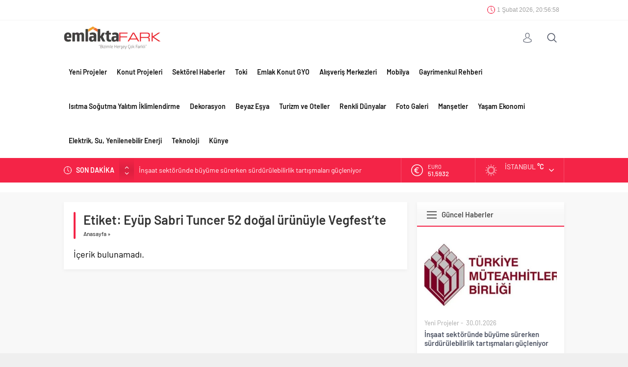

--- FILE ---
content_type: text/html; charset=UTF-8
request_url: https://www.emlaktafark.com/tag/eyup-sabri-tuncer-52-dogal-urunuyle-vegfestte
body_size: 7117
content:
<!DOCTYPE html><html lang="tr"><head><meta name="viewport" content="initial-scale=1" /><meta charset="UTF-8" /> <!--[if lt IE 9]> <script src="https://www.emlaktafark.com/wp-content/themes/neva/scripts/html5shiv.js"></script> <![endif]--><link rel="shortcut icon" href="https://www.emlaktafark.com/wp-content/uploads/Emlaktafark-kucuk-logo.jpg" type="image/png"><link media="all" href="https://www.emlaktafark.com/wp-content/cache/autoptimize/css/autoptimize_b4b095b02ae04d2b875921c9b44dbd08.css" rel="stylesheet"><title>Eyüp Sabri Tuncer 52 doğal ürünüyle Vegfest’te &#8211; Emlaktafark</title><link rel='dns-prefetch' href='//ajax.googleapis.com' /><link rel='dns-prefetch' href='//www.googletagmanager.com' /><link rel='dns-prefetch' href='//pagead2.googlesyndication.com' /><link href='https://sp-ao.shortpixel.ai' rel='preconnect' /><link rel="alternate" type="application/rss+xml" title="Emlaktafark &raquo; Eyüp Sabri Tuncer 52 doğal ürünüyle Vegfest’te etiket beslemesi" href="https://www.emlaktafark.com/tag/eyup-sabri-tuncer-52-dogal-urunuyle-vegfestte/feed" /><link rel='stylesheet' id='dashicons-css'  href='https://www.emlaktafark.com/wp-includes/css/dashicons.min.css?ver=5.4.2'  media='all' />  <script  src='https://www.googletagmanager.com/gtag/js?id=G-43Z6B87ESM' async></script> <script >window.dataLayer = window.dataLayer || [];function gtag(){dataLayer.push(arguments);}
gtag('set', 'linker', {"domains":["www.emlaktafark.com"]} );
gtag("js", new Date());
gtag("set", "developer_id.dZTNiMT", true);
gtag("config", "G-43Z6B87ESM");</script> <link rel='https://api.w.org/' href='https://www.emlaktafark.com/wp-json/' /><link rel="EditURI" type="application/rsd+xml" title="RSD" href="https://www.emlaktafark.com/xmlrpc.php?rsd" /><link rel="wlwmanifest" type="application/wlwmanifest+xml" href="https://www.emlaktafark.com/wp-includes/wlwmanifest.xml" /><meta name="generator" content="Site Kit by Google 1.123.0" /><meta name="google-adsense-platform-account" content="ca-host-pub-2644536267352236"><meta name="google-adsense-platform-domain" content="sitekit.withgoogle.com">  <script  async src="https://pagead2.googlesyndication.com/pagead/js/adsbygoogle.js?client=ca-pub-1154561534019583&amp;host=ca-host-pub-2644536267352236" crossorigin="anonymous"></script> 
 <script async src="https://www.googletagmanager.com/gtag/js?id=G-FCB26GELP7"></script> <script>window.dataLayer = window.dataLayer || [];
  function gtag(){dataLayer.push(arguments);}
  gtag('js', new Date());

  gtag('config', 'G-FCB26GELP7');</script>  <script async src="https://www.googletagmanager.com/gtag/js?id=UA-91185676-1"></script> <script>window.dataLayer = window.dataLayer || [];
  function gtag(){dataLayer.push(arguments);}
  gtag('js', new Date());

  gtag('config', 'UA-91185676-1');</script> </head><body data-rsssl=1 class="archive tag tag-eyup-sabri-tuncer-52-dogal-urunuyle-vegfestte tag-3693 desktop stickySidebar"><div id="safirPage"><header data-nonce="a34d045cef"><div style="display: none" class="safirclock"></div><div id="topbar"><div class="innerContainer"><nav id="topmenu"></nav><div class="rightGroup"><div class="clock safirclock"></div><div class="social"><ul class="safirSocial"></ul></div></div></div></div><div id="header-cont"><div class="innerContainer"><div id="mobileHeader"><div class="toggleMenu"></div><div id="header-logo"> <span> <a href="https://www.emlaktafark.com"> <noscript><img decoding="async" src="https://sp-ao.shortpixel.ai/client/to_auto,q_glossy,ret_img,w_300,h_90/https://www.emlaktafark.com/wp-content/uploads/logo.png" alt="Emlaktafark" title="Emlaktafark - Anasayfa" width="300" height="90" style="height:90px;" /></noscript><img decoding="async" class="lazyload" src='data:image/svg+xml,%3Csvg%20xmlns=%22http://www.w3.org/2000/svg%22%20viewBox=%220%200%20300%2090%22%3E%3C/svg%3E' data-src="https://sp-ao.shortpixel.ai/client/to_auto,q_glossy,ret_img,w_300,h_90/https://www.emlaktafark.com/wp-content/uploads/logo.png" alt="Emlaktafark" title="Emlaktafark - Anasayfa" width="300" height="90" style="height:90px;" /> </a> </span></div><div class="membershipButton"></div><div class="membershipMenuContainer"></div></div><div id="topsearch"><div class="button"></div><div class="form"><form method="get" class="safir-searchform" action="https://www.emlaktafark.com"> <input type="text" name="s" value="Arama yap..." onblur="if(this.value=='') this.value=this.defaultValue;" onfocus="if(this.value==this.defaultValue) this.value='';" /> <button type="submit"></button></form></div></div><div id="toplogin"><div class="button"></div><div id="loginMenu"><div class="items"></div></div></div><nav id="mainMenu"><div id="menuGroup"><div id="menu"><ul id="menu-mobilmenu" class="menu"><li id="menu-item-2775" class="menu-item menu-item-type-taxonomy menu-item-object-category menu-item-2775 color2 "><a href="https://www.emlaktafark.com/kategori/guncel">Yeni Projeler</a></li><li id="menu-item-2772" class="menu-item menu-item-type-taxonomy menu-item-object-category menu-item-2772 color4 "><a href="https://www.emlaktafark.com/kategori/konut-projeleri">Konut Projeleri</a></li><li id="menu-item-2773" class="menu-item menu-item-type-taxonomy menu-item-object-category menu-item-2773 color35 "><a href="https://www.emlaktafark.com/kategori/sektorel-haberler">Sektörel Haberler</a></li><li id="menu-item-2779" class="menu-item menu-item-type-taxonomy menu-item-object-category menu-item-2779 color6 "><a href="https://www.emlaktafark.com/kategori/toki">Toki</a></li><li id="menu-item-5736" class="menu-item menu-item-type-taxonomy menu-item-object-category menu-item-5736 color422 "><a href="https://www.emlaktafark.com/kategori/emlak-konut-gyo">Emlak Konut GYO</a></li><li id="menu-item-5734" class="menu-item menu-item-type-taxonomy menu-item-object-category current-post-ancestor current-menu-parent current-post-parent menu-item-5734 color206 "><a href="https://www.emlaktafark.com/kategori/avm">Alışveriş Merkezleri</a></li><li id="menu-item-5737" class="menu-item menu-item-type-taxonomy menu-item-object-category menu-item-5737 color423 "><a href="https://www.emlaktafark.com/kategori/mobilya">Mobilya</a></li><li id="menu-item-2781" class="menu-item menu-item-type-taxonomy menu-item-object-category menu-item-2781 color5 "><a href="https://www.emlaktafark.com/kategori/gayrimenkul-rehberi">Gayrimenkul Rehberi</a></li><li id="menu-item-2780" class="menu-item menu-item-type-taxonomy menu-item-object-category menu-item-2780 color9 "><a href="https://www.emlaktafark.com/kategori/isitma-sogutma-yalitim-iklimlendirme">Isıtma Soğutma Yalıtım İklimlendirme</a></li><li id="menu-item-170963" class="menu-item menu-item-type-taxonomy menu-item-object-category menu-item-170963 color3 "><a href="https://www.emlaktafark.com/kategori/dekorasyon">Dekorasyon</a></li><li id="menu-item-5735" class="menu-item menu-item-type-taxonomy menu-item-object-category menu-item-5735 color424 "><a href="https://www.emlaktafark.com/kategori/beyaz-esya">Beyaz Eşya</a></li><li id="menu-item-5740" class="menu-item menu-item-type-taxonomy menu-item-object-category menu-item-5740 color413 "><a href="https://www.emlaktafark.com/kategori/hoteller">Turizm ve Oteller</a></li><li id="menu-item-5738" class="menu-item menu-item-type-taxonomy menu-item-object-category menu-item-5738 color205 "><a href="https://www.emlaktafark.com/kategori/renkli-dunyalar">Renkli Dünyalar</a></li><li id="menu-item-4109" class="menu-item menu-item-type-custom menu-item-object-custom menu-item-4109 "><a href="https://emlaktafark.com/medya_galeri">Foto Galeri</a></li><li id="menu-item-4113" class="liste menu-item menu-item-type-taxonomy menu-item-object-category menu-item-4113 color69 "><a href="https://www.emlaktafark.com/kategori/mansetler">Manşetler</a></li><li id="menu-item-171383" class="menu-item menu-item-type-taxonomy menu-item-object-category menu-item-171383 color34 "><a href="https://www.emlaktafark.com/kategori/yasam-ekonomi">Yaşam Ekonomi</a></li><li id="menu-item-171385" class="menu-item menu-item-type-taxonomy menu-item-object-category menu-item-171385 color192 "><a href="https://www.emlaktafark.com/kategori/elektrik-su">Elektrik, Su, Yenilenebilir Enerji</a></li><li id="menu-item-175049" class="menu-item menu-item-type-taxonomy menu-item-object-category menu-item-175049 color8 "><a href="https://www.emlaktafark.com/kategori/teknoloji">Teknoloji</a></li><li id="menu-item-175051" class="menu-item menu-item-type-post_type menu-item-object-page menu-item-175051 "><a href="https://www.emlaktafark.com/kunye">Künye</a></li></ul></div></div></nav><div style="clear: both"></div></div></div><div id="breakingGroup"><div class="innerContainer"><div class="breakingContainer"><div id="breaking" class=""><div class="breakingTitle">SON DAKİKA</div><div class="arrows"> <span class="up"></span> <span class="down"></span></div><div class="items"><div class="scroll"><div class="post"> <a href="https://www.emlaktafark.com/insaat-sektorunde-buyume-surerken-surdurulebilirlik-tartismalari-gucleniyor-26584.html"> İnşaat sektöründe büyüme sürerken sürdürülebilirlik tartışmaları güçleniyor </a></div><div class="post"> <a href="https://www.emlaktafark.com/kocaelide-yeni-yasam-ve-yatirim-vizyonu-novo-park-viva-korfezde-imzalar-atildi-29700.html"> Kocaeli’de yeni yaşam ve yatırım vizyonu NOVO Park Viva Körfez’de imzalar atıldı </a></div><div class="post"> <a href="https://www.emlaktafark.com/erdal-albayrak-kalifiye-eleman-sorununun-cozumu-icin-devlet-ozel-sektor-el-ele-vermeli-23495.html"> Erdal Albayrak: &#8220;Kalifiye eleman sorununun çözümü için devlet-özel sektör el ele vermeli.&#8221; </a></div><div class="post"> <a href="https://www.emlaktafark.com/polat-gayrimenkul-ve-atlas-portfoy-is-birligi-polat-birinci-proje-gayrimenkul-yatirim-fonu-pgyf-ile-yatirimciya-surdurulebilir-gelir-sagliyor-22878.html"> Polat Gayrimenkul ve Atlas Portföy iş birliği, Polat Birinci Proje Gayrimenkul Yatırım Fonu (PGYF) ile yatırımcıya sürdürülebilir gelir sağlıyor </a></div><div class="post"> <a href="https://www.emlaktafark.com/gayrimenkulde-elden-odeme-donemi-sona-eriyor-17622.html"> Gayrimenkulde elden ödeme dönemi sona eriyor </a></div></div></div></div><div class="rightGroup"><div id="currency"><div class="items"><div class="scroll"><div class="item dollar"><div class="icon"></div><div class="info"> <span class="title">DOLAR</span> <span class="value">43,489</span> <span class="change artis"></span></div></div><div class="item euro"><div class="icon"></div><div class="info"> <span class="title">EURO</span> <span class="value">51,5932</span> <span class="change dw"></span></div></div><div class="item gold"><div class="icon"></div><div class="info"> <span class="title">ALTIN</span> <span class="value">6788,963</span> <span class="change dw"></span></div></div><div class="item bist"><div class="icon"></div><div class="info"> <span class="title">BIST</span> <span class="value">13838,29</span> <span class="change artis"></span></div></div></div></div></div><div id="weather" data-url="https://www.emlaktafark.com/wp-content/themes/neva/lib/safirtema/weatherajaxheader.php?city="><div class="weatherIcon"><div class="cities"> <span data-city="adana">Adana</span> <span data-city="adiyaman">Adıyaman</span> <span data-city="afyon">Afyon</span> <span data-city="agri">Ağrı</span> <span data-city="aksaray">Aksaray</span> <span data-city="amasya">Amasya</span> <span data-city="ankara">Ankara</span> <span data-city="antalya">Antalya</span> <span data-city="ardahan">Ardahan</span> <span data-city="artvin">Artvin</span> <span data-city="aydin">Aydın</span> <span data-city="balikesir">Balıkesir</span> <span data-city="bartin">Bartın</span> <span data-city="batman">Batman</span> <span data-city="bayburt">Bayburt</span> <span data-city="bilecik">Bilecik</span> <span data-city="bingol">Bingöl</span> <span data-city="bitlis">Bitlis</span> <span data-city="bolu">Bolu</span> <span data-city="burdur">Burdur</span> <span data-city="bursa">Bursa</span> <span data-city="canakkale">Çanakkale</span> <span data-city="cankiri">Çankırı</span> <span data-city="corum">Çorum</span> <span data-city="denizli">Denizli</span> <span data-city="diyarbakir">Diyarbakır</span> <span data-city="duzce">Düzce</span> <span data-city="edirne">Edirne</span> <span data-city="elazig">Elazığ</span> <span data-city="erzincan">Erzincan</span> <span data-city="erzurum">Erzurum</span> <span data-city="eskisehir">Eskişehir</span> <span data-city="gaziantep">Gaziantep</span> <span data-city="giresun">Giresun</span> <span data-city="gumushane">Gümüşhane</span> <span data-city="hakkari">Hakkari</span> <span data-city="hatay">Hatay</span> <span data-city="igdir">Iğdır</span> <span data-city="isparta">Isparta</span> <span data-city="istanbul">İstanbul</span> <span data-city="izmir">İzmir</span> <span data-city="kahramanmaras">K.Maraş</span> <span data-city="karabuk">Karabük</span> <span data-city="karaman">Karaman</span> <span data-city="kars">Kars</span> <span data-city="kastamonu">Kastamonu</span> <span data-city="kayseri">Kayseri</span> <span data-city="kirikkale">Kırıkkale</span> <span data-city="kirklareli">Kırklareli</span> <span data-city="kirsehir">Kırşehir</span> <span data-city="kilis">Kilis</span> <span data-city="kocaeli">Kocaeli</span> <span data-city="konya">Konya</span> <span data-city="kutahya">Kütahya</span> <span data-city="malatya">Malatya</span> <span data-city="manisa">Manisa</span> <span data-city="mardin">Mardin</span> <span data-city="mersin">Mersin</span> <span data-city="mugla">Muğla</span> <span data-city="mus">Muş</span> <span data-city="nevsehir">Nevşehir</span> <span data-city="nigde">Niğde</span> <span data-city="ordu">Ordu</span> <span data-city="osmaniye">Osmaniye</span> <span data-city="rize">Rize</span> <span data-city="sakarya">Sakarya</span> <span data-city="samsun">Samsun</span> <span data-city="siirt">Siirt</span> <span data-city="sinop">Sinop</span> <span data-city="sivas">Sivas</span> <span data-city="sanliurfa">Şanlıurfa</span> <span data-city="sirnak">Şırnak</span> <span data-city="tekirdag">Tekirdağ</span> <span data-city="tokat">Tokat</span> <span data-city="trabzon">Trabzon</span> <span data-city="tunceli">Tunceli</span> <span data-city="usak">Uşak</span> <span data-city="van">Van</span> <span data-city="yalova">Yalova</span> <span data-city="yozgat">Yozgat</span> <span data-city="zonguldak">Zonguldak</span></div><div class="content"><div class="loading"> <svg width='30px' height='30px' xmlns="http://www.w3.org/2000/svg" viewBox="0 0 100 100" preserveAspectRatio="xMidYMid" class="uil-default"><rect x="0" y="0" width="100" height="100" fill="none" class="bk"></rect><rect  x='46.5' y='40' width='7' height='20' rx='5' ry='5' fill='#fff' transform='rotate(0 50 50) translate(0 -30)'> <animate attributeName='opacity' from='1' to='0' dur='1s' begin='0s' repeatCount='indefinite'/></rect><rect  x='46.5' y='40' width='7' height='20' rx='5' ry='5' fill='#fff' transform='rotate(30 50 50) translate(0 -30)'> <animate attributeName='opacity' from='1' to='0' dur='1s' begin='0.08333333333333333s' repeatCount='indefinite'/></rect><rect  x='46.5' y='40' width='7' height='20' rx='5' ry='5' fill='#fff' transform='rotate(60 50 50) translate(0 -30)'> <animate attributeName='opacity' from='1' to='0' dur='1s' begin='0.16666666666666666s' repeatCount='indefinite'/></rect><rect  x='46.5' y='40' width='7' height='20' rx='5' ry='5' fill='#fff' transform='rotate(90 50 50) translate(0 -30)'> <animate attributeName='opacity' from='1' to='0' dur='1s' begin='0.25s' repeatCount='indefinite'/></rect><rect  x='46.5' y='40' width='7' height='20' rx='5' ry='5' fill='#fff' transform='rotate(120 50 50) translate(0 -30)'> <animate attributeName='opacity' from='1' to='0' dur='1s' begin='0.3333333333333333s' repeatCount='indefinite'/></rect><rect  x='46.5' y='40' width='7' height='20' rx='5' ry='5' fill='#fff' transform='rotate(150 50 50) translate(0 -30)'> <animate attributeName='opacity' from='1' to='0' dur='1s' begin='0.4166666666666667s' repeatCount='indefinite'/></rect><rect  x='46.5' y='40' width='7' height='20' rx='5' ry='5' fill='#fff' transform='rotate(180 50 50) translate(0 -30)'> <animate attributeName='opacity' from='1' to='0' dur='1s' begin='0.5s' repeatCount='indefinite'/></rect><rect  x='46.5' y='40' width='7' height='20' rx='5' ry='5' fill='#fff' transform='rotate(210 50 50) translate(0 -30)'> <animate attributeName='opacity' from='1' to='0' dur='1s' begin='0.5833333333333334s' repeatCount='indefinite'/></rect><rect  x='46.5' y='40' width='7' height='20' rx='5' ry='5' fill='#fff' transform='rotate(240 50 50) translate(0 -30)'> <animate attributeName='opacity' from='1' to='0' dur='1s' begin='0.6666666666666666s' repeatCount='indefinite'/></rect><rect  x='46.5' y='40' width='7' height='20' rx='5' ry='5' fill='#fff' transform='rotate(270 50 50) translate(0 -30)'> <animate attributeName='opacity' from='1' to='0' dur='1s' begin='0.75s' repeatCount='indefinite'/></rect><rect  x='46.5' y='40' width='7' height='20' rx='5' ry='5' fill='#fff' transform='rotate(300 50 50) translate(0 -30)'> <animate attributeName='opacity' from='1' to='0' dur='1s' begin='0.8333333333333334s' repeatCount='indefinite'/></rect><rect  x='46.5' y='40' width='7' height='20' rx='5' ry='5' fill='#fff' transform='rotate(330 50 50) translate(0 -30)'> <animate attributeName='opacity' from='1' to='0' dur='1s' begin='0.9166666666666666s' repeatCount='indefinite'/></rect></svg></div><div class="data"><div class="icon icon"></div><div class="info"><div class="city">İstanbul <span class="degree">&deg;C</span></div><div class="situation"></div></div></div></div> <span class="cityListOpen"></span></div></div></div></div></div></div></header><div id="overlay"></div><div id="hamburgermenu"><div class="logoBlock"> <a href="https://www.emlaktafark.com"> <noscript><img decoding="async" src="https://sp-ao.shortpixel.ai/client/to_auto,q_glossy,ret_img,w_300,h_90/https://www.emlaktafark.com/wp-content/uploads/logo.png" alt="Emlaktafark" title="Emlaktafark - Anasayfa" width="300" height="90" style="height:90px;" /></noscript><img decoding="async" class="lazyload" src='data:image/svg+xml,%3Csvg%20xmlns=%22http://www.w3.org/2000/svg%22%20viewBox=%220%200%20300%2090%22%3E%3C/svg%3E' data-src="https://sp-ao.shortpixel.ai/client/to_auto,q_glossy,ret_img,w_300,h_90/https://www.emlaktafark.com/wp-content/uploads/logo.png" alt="Emlaktafark" title="Emlaktafark - Anasayfa" width="300" height="90" style="height:90px;" /> </a> <span class="close"></span></div><div class="searchWidget"><form method="get" class="safir-searchform" action="https://www.emlaktafark.com"> <input type="text" name="s" value="Arama yap..." onblur="if(this.value=='') this.value=this.defaultValue;" onfocus="if(this.value==this.defaultValue) this.value='';" /> <button type="submit" data-icon="\E036"></button></form></div><div id="mobilemenuContainer"><div id="mobilemenu"><ul id="menu-yenimainmenu" class="menu"><li id="menu-item-3917" class="menu-item menu-item-type-taxonomy menu-item-object-category menu-item-3917 color2 "><a href="https://www.emlaktafark.com/kategori/guncel">Yeni Projeler</a></li><li id="menu-item-3918" class="menu-item menu-item-type-taxonomy menu-item-object-category menu-item-3918 color4 "><a href="https://www.emlaktafark.com/kategori/konut-projeleri">Konut Projeleri</a></li><li id="menu-item-3919" class="menu-item menu-item-type-taxonomy menu-item-object-category menu-item-3919 color5 "><a href="https://www.emlaktafark.com/kategori/gayrimenkul-rehberi">Gayrimenkul Rehberi</a></li><li id="menu-item-4309" class="menu-item menu-item-type-taxonomy menu-item-object-category menu-item-4309 color35 "><a href="https://www.emlaktafark.com/kategori/sektorel-haberler">Sektörel Haberler</a></li><li id="menu-item-4818" class="menu-item menu-item-type-taxonomy menu-item-object-category menu-item-4818 color422 "><a href="https://www.emlaktafark.com/kategori/emlak-konut-gyo">Emlak Konut GYO</a></li><li id="menu-item-3921" class="menu-item menu-item-type-taxonomy menu-item-object-category menu-item-3921 color6 "><a href="https://www.emlaktafark.com/kategori/toki">Toki</a></li><li id="menu-item-3916" class="menu-item menu-item-type-taxonomy menu-item-object-category menu-item-3916 color3 "><a href="https://www.emlaktafark.com/kategori/dekorasyon">Dekorasyon</a></li><li id="menu-item-4311" class="menu-item menu-item-type-taxonomy menu-item-object-category current-post-ancestor current-menu-parent current-post-parent menu-item-4311 color206 "><a href="https://www.emlaktafark.com/kategori/avm">Alışveriş Merkezleri</a></li><li id="menu-item-3920" class="menu-item menu-item-type-taxonomy menu-item-object-category menu-item-3920 color9 "><a href="https://www.emlaktafark.com/kategori/isitma-sogutma-yalitim-iklimlendirme">Isıtma Soğutma Yalıtım İklimlendirme</a></li><li id="menu-item-4819" class="menu-item menu-item-type-taxonomy menu-item-object-category menu-item-4819 color423 "><a href="https://www.emlaktafark.com/kategori/mobilya">Mobilya</a></li><li id="menu-item-4817" class="menu-item menu-item-type-taxonomy menu-item-object-category menu-item-4817 color424 "><a href="https://www.emlaktafark.com/kategori/beyaz-esya">Beyaz Eşya</a></li><li id="menu-item-41876" class="menu-item menu-item-type-taxonomy menu-item-object-category menu-item-41876 color192 "><a href="https://www.emlaktafark.com/kategori/elektrik-su">Elektrik, Su, Yenilenebilir Enerji</a></li><li id="menu-item-4787" class="menu-item menu-item-type-taxonomy menu-item-object-category menu-item-4787 color413 "><a href="https://www.emlaktafark.com/kategori/hoteller">Turizm ve Oteller</a></li><li id="menu-item-173350" class="menu-item menu-item-type-taxonomy menu-item-object-category menu-item-173350 color8 "><a href="https://www.emlaktafark.com/kategori/teknoloji">Teknoloji</a></li><li id="menu-item-3940" class="menu-item menu-item-type-taxonomy menu-item-object-category menu-item-3940 color10 "><a href="https://www.emlaktafark.com/kategori/kultur-sanat">Kültür Sanat</a></li><li id="menu-item-4310" class="menu-item menu-item-type-taxonomy menu-item-object-category menu-item-4310 color205 "><a href="https://www.emlaktafark.com/kategori/renkli-dunyalar">Renkli Dünyalar</a></li><li id="menu-item-3944" class="menu-item menu-item-type-taxonomy menu-item-object-category menu-item-3944 color34 "><a href="https://www.emlaktafark.com/kategori/yasam-ekonomi">Yaşam Ekonomi</a></li><li id="menu-item-4317" class="menu-item menu-item-type-taxonomy menu-item-object-category menu-item-4317 color255 "><a href="https://www.emlaktafark.com/kategori/spor-2">Spor</a></li><li id="menu-item-3938" class="menu-item menu-item-type-custom menu-item-object-custom menu-item-has-children menu-item-3938 "><a href="#">Diğer</a><ul class="sub-menu"><li id="menu-item-3942" class="menu-item menu-item-type-taxonomy menu-item-object-category menu-item-3942 color70 "><a href="https://www.emlaktafark.com/kategori/ozel-haber">Özel Haber</a></li><li id="menu-item-3943" class="menu-item menu-item-type-taxonomy menu-item-object-category menu-item-3943 color8 "><a href="https://www.emlaktafark.com/kategori/teknoloji">Teknoloji</a></li><li id="menu-item-167035" class="menu-item menu-item-type-post_type menu-item-object-page menu-item-167035 "><a href="https://www.emlaktafark.com/genel">Genel</a></li></ul></li><li id="menu-item-171490" class="menu-item menu-item-type-post_type menu-item-object-page menu-item-171490 "><a href="https://www.emlaktafark.com/kunye">Künye</a></li></ul></div></div><div id="mobileSocial"><ul class="safirSocial"></ul></div></div><div class="homeWidgetContainer wide"><div class="innerContainer"></div></div><div id="main"><div class="innerContainer"><div id="content"><div class="safirBox "><div class="pageHeading"><h1 class="title">Etiket: Eyüp Sabri Tuncer 52 doğal ürünüyle Vegfest’te</h1><div id="breadcrumb"><div><span><a class="crumbs-home" href="https://www.emlaktafark.com">Anasayfa</a></span> <span class="delimiter">&raquo;</span> <span class="current"></span></div></div></div><div class="ads shiftBottom"><script async src="https://pagead2.googlesyndication.com/pagead/js/adsbygoogle.js?client=ca-pub-1154561534019583"
     crossorigin="anonymous"></script></div><div class="advancedPostsWidget1 homeWidget listing"><p style="font-size:18px;">İçerik bulunamadı.</p></div></div></div><aside><div id="panels"><div class="advancedPostsWidget1 safirBox sidebarWidget"><div class="mainHeading"><div class="icon icon37"></div> <span class="title">Güncel Haberler</span></div><div class="widgetContent"><div class="items"><div class="post-container"><div class="post"><div class="safirthumb"> <a href="https://www.emlaktafark.com/insaat-sektorunde-buyume-surerken-surdurulebilirlik-tartismalari-gucleniyor-26584.html"> <img decoding="async" src="" data-src="https://sp-ao.shortpixel.ai/client/to_auto,q_glossy,ret_img,w_400,h_240/https://www.emlaktafark.com/wp-content/uploads/tmb-4-400x240.jpg" class="lazy" alt="İnşaat sektöründe büyüme sürerken sürdürülebilirlik tartışmaları güçleniyor" width="400" height="240" /> </a></div><div class="detail"><div class="safirMetas"><div class="category"> <a href="https://www.emlaktafark.com/kategori/guncel" >Yeni Projeler</a></div><div class="date"> 30.01.2026</div></div><div class="title"> <a href="https://www.emlaktafark.com/insaat-sektorunde-buyume-surerken-surdurulebilirlik-tartismalari-gucleniyor-26584.html">İnşaat sektöründe büyüme sürerken sürdürülebilirlik tartışmaları güçleniyor</a></div></div></div></div><div class="post-container"><div class="post"><div class="safirthumb"> <a href="https://www.emlaktafark.com/kocaelide-yeni-yasam-ve-yatirim-vizyonu-novo-park-viva-korfezde-imzalar-atildi-29700.html"> <img decoding="async" src="" data-src="https://sp-ao.shortpixel.ai/client/to_auto,q_glossy,ret_img,w_400,h_240/https://www.emlaktafark.com/wp-content/uploads/Novo-Imza-Toreni-400x240.jpg" class="lazy" alt="Kocaeli’de yeni yaşam ve yatırım vizyonu NOVO Park Viva Körfez’de imzalar atıldı" width="400" height="240" /> </a></div><div class="detail"><div class="safirMetas"><div class="category"> <a href="https://www.emlaktafark.com/kategori/guncel" >Yeni Projeler</a></div><div class="date"> 30.01.2026</div></div><div class="title"> <a href="https://www.emlaktafark.com/kocaelide-yeni-yasam-ve-yatirim-vizyonu-novo-park-viva-korfezde-imzalar-atildi-29700.html">Kocaeli’de yeni yaşam ve yatırım vizyonu NOVO Park Viva Körfez’de imzalar atıldı</a></div></div></div></div><div class="post-container"><div class="post"><div class="safirthumb"> <a href="https://www.emlaktafark.com/erdal-albayrak-kalifiye-eleman-sorununun-cozumu-icin-devlet-ozel-sektor-el-ele-vermeli-23495.html"> <img decoding="async" src="" data-src="https://sp-ao.shortpixel.ai/client/to_auto,q_glossy,ret_img,w_400,h_240/https://www.emlaktafark.com/wp-content/uploads/Erdal-Albayrak-1-13-400x240.jpg" class="lazy" alt="Erdal Albayrak: &#8220;Kalifiye eleman sorununun çözümü için devlet-özel sektör el ele vermeli.&#8221;" width="400" height="240" /> </a></div><div class="detail"><div class="safirMetas"><div class="category"> <a href="https://www.emlaktafark.com/kategori/sektorel-haberler" >Sektörel Haberler</a></div><div class="date"> 30.01.2026</div></div><div class="title"> <a href="https://www.emlaktafark.com/erdal-albayrak-kalifiye-eleman-sorununun-cozumu-icin-devlet-ozel-sektor-el-ele-vermeli-23495.html">Erdal Albayrak: &#8220;Kalifiye eleman sorununun çözümü için devlet-özel sektör el ele vermeli.&#8221;</a></div></div></div></div><div class="post-container"><div class="post"><div class="safirthumb"> <a href="https://www.emlaktafark.com/polat-gayrimenkul-ve-atlas-portfoy-is-birligi-polat-birinci-proje-gayrimenkul-yatirim-fonu-pgyf-ile-yatirimciya-surdurulebilir-gelir-sagliyor-22878.html"> <img decoding="async" src="" data-src="https://sp-ao.shortpixel.ai/client/to_auto,q_glossy,ret_img,w_400,h_240/https://www.emlaktafark.com/wp-content/uploads/Piyalepasa-Premium-1-400x240.jpg" class="lazy" alt="Polat Gayrimenkul ve Atlas Portföy iş birliği, Polat Birinci Proje Gayrimenkul Yatırım Fonu (PGYF) ile yatırımcıya sürdürülebilir gelir sağlıyor" width="400" height="240" /> </a></div><div class="detail"><div class="safirMetas"><div class="category"> <a href="https://www.emlaktafark.com/kategori/guncel" >Yeni Projeler</a></div><div class="date"> 30.01.2026</div></div><div class="title"> <a href="https://www.emlaktafark.com/polat-gayrimenkul-ve-atlas-portfoy-is-birligi-polat-birinci-proje-gayrimenkul-yatirim-fonu-pgyf-ile-yatirimciya-surdurulebilir-gelir-sagliyor-22878.html">Polat Gayrimenkul ve Atlas Portföy iş birliği, Polat Birinci Proje Gayrimenkul Yatırım Fonu (PGYF) ile yatırımcıya sürdürülebilir gelir sağlıyor</a></div></div></div></div><div class="post-container"><div class="post"><div class="safirthumb"> <a href="https://www.emlaktafark.com/prontotour-2025-turizm-raporunu-acikladi-91923.html"> <img decoding="async" src="" data-src="https://sp-ao.shortpixel.ai/client/to_auto,q_glossy,ret_img,w_400,h_240/https://www.emlaktafark.com/wp-content/uploads/Maldivler-1-400x240.jpg" class="lazy" alt="Prontotour 2025 turizm raporunu açıkladı" width="400" height="240" /> </a></div><div class="detail"><div class="safirMetas"><div class="category"> <a href="https://www.emlaktafark.com/kategori/hoteller" >Turizm ve Oteller</a></div><div class="date"> 30.01.2026</div></div><div class="title"> <a href="https://www.emlaktafark.com/prontotour-2025-turizm-raporunu-acikladi-91923.html">Prontotour 2025 turizm raporunu açıkladı</a></div></div></div></div><div class="post-container"><div class="post"><div class="safirthumb"> <a href="https://www.emlaktafark.com/gayrimenkulde-elden-odeme-donemi-sona-eriyor-17622.html"> <img decoding="async" src="" data-src="https://sp-ao.shortpixel.ai/client/to_auto,q_glossy,ret_img,w_400,h_240/https://www.emlaktafark.com/wp-content/uploads/Yalcin-Artukoglu-SOA-Holding-Yonetim-Kurulu-Baskani-3-400x240.jpg" class="lazy" alt="Gayrimenkulde elden ödeme dönemi sona eriyor" width="400" height="240" /> </a></div><div class="detail"><div class="safirMetas"><div class="category"> <a href="https://www.emlaktafark.com/kategori/gayrimenkul-rehberi" >Gayrimenkul Rehberi</a></div><div class="date"> 29.01.2026</div></div><div class="title"> <a href="https://www.emlaktafark.com/gayrimenkulde-elden-odeme-donemi-sona-eriyor-17622.html">Gayrimenkulde elden ödeme dönemi sona eriyor</a></div></div></div></div></div></div></div></div></aside></div></div><footer><div class="innerContainer"><div class="footerCols"><div class="footerContainer"><div class="about"><div class="logo"> <a href="https://www.emlaktafark.com"><noscript><img decoding="async" src="https://sp-ao.shortpixel.ai/client/to_auto,q_glossy,ret_img,w_300,h_90/https://www.emlaktafark.com/wp-content/uploads/logo.png" alt="Emlaktafark" title="Emlaktafark - Anasayfa" width="300" height="90"  /></noscript><img decoding="async" class="lazyload" src='data:image/svg+xml,%3Csvg%20xmlns=%22http://www.w3.org/2000/svg%22%20viewBox=%220%200%20300%2090%22%3E%3C/svg%3E' data-src="https://sp-ao.shortpixel.ai/client/to_auto,q_glossy,ret_img,w_300,h_90/https://www.emlaktafark.com/wp-content/uploads/logo.png" alt="Emlaktafark" title="Emlaktafark - Anasayfa" width="300" height="90"  /></a></div><div class="copyright">Copyright © 2017 - Emlaktafark Her Hakkı Saklıdır.</div><div class="footerSocial"><ul class="safirSocial"></ul></div></div></div><div class="footerContainer middle"><div class="footermenu1"><nav></nav></div></div><div class="footerContainer wide"><div class="footermenu2"><nav><ul id="menu-footermenu" class="menu"><li id="menu-item-1594" class="menu-item menu-item-type-taxonomy menu-item-object-category menu-item-1594 color2 "><a href="https://www.emlaktafark.com/kategori/guncel">Yeni Projeler</a></li><li id="menu-item-1595" class="menu-item menu-item-type-taxonomy menu-item-object-category menu-item-1595 color69 "><a href="https://www.emlaktafark.com/kategori/mansetler">Manşetler</a></li><li id="menu-item-1596" class="menu-item menu-item-type-taxonomy menu-item-object-category menu-item-1596 color3 "><a href="https://www.emlaktafark.com/kategori/dekorasyon">Dekorasyon</a></li><li id="menu-item-1597" class="menu-item menu-item-type-taxonomy menu-item-object-category menu-item-1597 color4 "><a href="https://www.emlaktafark.com/kategori/konut-projeleri">Konut Projeleri</a></li><li id="menu-item-1598" class="menu-item menu-item-type-taxonomy menu-item-object-category menu-item-1598 color5 "><a href="https://www.emlaktafark.com/kategori/gayrimenkul-rehberi">Gayrimenkul Rehberi</a></li><li id="menu-item-1599" class="menu-item menu-item-type-taxonomy menu-item-object-category menu-item-1599 color6 "><a href="https://www.emlaktafark.com/kategori/toki">Toki</a></li><li id="menu-item-1600" class="menu-item menu-item-type-taxonomy menu-item-object-category menu-item-1600 color34 "><a href="https://www.emlaktafark.com/kategori/yasam-ekonomi">Yaşam Ekonomi</a></li><li id="menu-item-170928" class="menu-item menu-item-type-taxonomy menu-item-object-category menu-item-170928 color206 "><a href="https://www.emlaktafark.com/kategori/avm">Alışveriş Merkezleri</a></li><li id="menu-item-170929" class="menu-item menu-item-type-taxonomy menu-item-object-category menu-item-170929 color192 "><a href="https://www.emlaktafark.com/kategori/elektrik-su">Elektrik, Su, Yenilenebilir Enerji</a></li><li id="menu-item-170930" class="menu-item menu-item-type-taxonomy menu-item-object-category menu-item-170930 color424 "><a href="https://www.emlaktafark.com/kategori/beyaz-esya">Beyaz Eşya</a></li><li id="menu-item-170931" class="menu-item menu-item-type-taxonomy menu-item-object-category menu-item-170931 color422 "><a href="https://www.emlaktafark.com/kategori/emlak-konut-gyo">Emlak Konut GYO</a></li><li id="menu-item-170932" class="menu-item menu-item-type-taxonomy menu-item-object-category menu-item-170932 color9 "><a href="https://www.emlaktafark.com/kategori/isitma-sogutma-yalitim-iklimlendirme">Isıtma Soğutma Yalıtım İklimlendirme</a></li><li id="menu-item-170933" class="menu-item menu-item-type-taxonomy menu-item-object-category menu-item-170933 color423 "><a href="https://www.emlaktafark.com/kategori/mobilya">Mobilya</a></li><li id="menu-item-170934" class="menu-item menu-item-type-taxonomy menu-item-object-category menu-item-170934 color35 "><a href="https://www.emlaktafark.com/kategori/sektorel-haberler">Sektörel Haberler</a></li><li id="menu-item-175056" class="menu-item menu-item-type-taxonomy menu-item-object-category menu-item-175056 color8 "><a href="https://www.emlaktafark.com/kategori/teknoloji">Teknoloji</a></li><li id="menu-item-175053" class="menu-item menu-item-type-post_type menu-item-object-page menu-item-175053 "><a href="https://www.emlaktafark.com/kunye">Künye</a></li></ul></nav></div></div></div></div><div id="footerBottom"><div class="innerContainer"><div class="bottomText"> Sitemizde yayınlanan haber içeriklerinden başka bir siteden alınıp kaynak göstererek kullanmış olduğumuz haberlerde, haberin çıkış kaynağı olan siteler sorumludur.
Kaynak göstererek kullanmış olduğumuz haberlerden sitemiz kesinlikle sorumlu tutulamaz. Görüş ve önerileriniz için info@emlaktafark.com adresine e-posta gönderebilirsiniz.</div></div></div></footer><div class="safirTop"></div></div> <noscript><style>.lazyload{display:none;}</style></noscript><script data-noptimize="1">window.lazySizesConfig=window.lazySizesConfig||{};window.lazySizesConfig.loadMode=1;</script><script async data-noptimize="1" src='https://www.emlaktafark.com/wp-content/plugins/autoptimize/classes/external/js/lazysizes.min.js?ao_version=3.1.11'></script><script  src='https://ajax.googleapis.com/ajax/libs/jquery/3.3.1/jquery.min.js'></script> <script  src='https://www.emlaktafark.com/wp-content/themes/neva/lib/owl-carousel/owl.carousel.min.js'></script> <script  src='https://www.emlaktafark.com/wp-content/themes/neva/lib/colorpicker/jquery.minicolors.min.js'></script> <script type='text/javascript'>var safirAjax = {"ajaxurl":"https:\/\/www.emlaktafark.com\/wp-admin\/admin-ajax.php"};</script> <script  src='https://www.emlaktafark.com/wp-content/themes/neva/scripts/scripts.js'></script> <script  src='https://www.emlaktafark.com/wp-includes/js/wp-embed.min.js?ver=5.4.2'></script>  <noscript><iframe src="https://www.googletagmanager.com/ns.html?id=GTM-P332FCV"
height="0" width="0" style="display:none;visibility:hidden"></iframe></noscript></body></html><!-- WP Fastest Cache file was created in 0.15441989898682 seconds, on 01-02-26 23:56:54 --><!-- need to refresh to see cached version -->

--- FILE ---
content_type: text/html; charset=UTF-8
request_url: https://www.emlaktafark.com/wp-admin/admin-ajax.php
body_size: -252
content:
{"time":1769979416000}

--- FILE ---
content_type: text/html; charset=utf-8
request_url: https://www.google.com/recaptcha/api2/aframe
body_size: 269
content:
<!DOCTYPE HTML><html><head><meta http-equiv="content-type" content="text/html; charset=UTF-8"></head><body><script nonce="nFS4fvHUP5yjfPW6ldOQGQ">/** Anti-fraud and anti-abuse applications only. See google.com/recaptcha */ try{var clients={'sodar':'https://pagead2.googlesyndication.com/pagead/sodar?'};window.addEventListener("message",function(a){try{if(a.source===window.parent){var b=JSON.parse(a.data);var c=clients[b['id']];if(c){var d=document.createElement('img');d.src=c+b['params']+'&rc='+(localStorage.getItem("rc::a")?sessionStorage.getItem("rc::b"):"");window.document.body.appendChild(d);sessionStorage.setItem("rc::e",parseInt(sessionStorage.getItem("rc::e")||0)+1);localStorage.setItem("rc::h",'1769980420946');}}}catch(b){}});window.parent.postMessage("_grecaptcha_ready", "*");}catch(b){}</script></body></html>